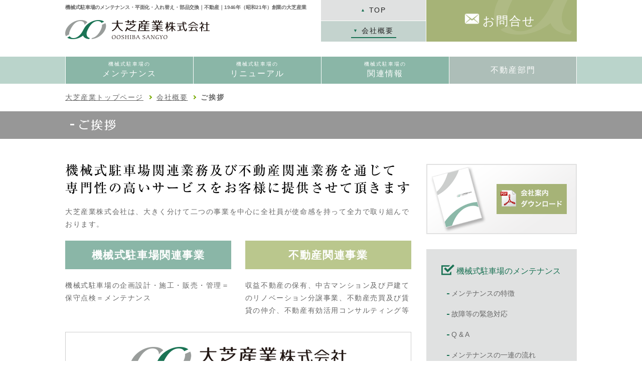

--- FILE ---
content_type: text/html; charset=UTF-8
request_url: https://ooshiba.co.jp/company/
body_size: 4905
content:
<!doctype html>
<html lang="ja">
<head>
<meta charset="utf-8">
<meta name="viewport" content="width=device-width, initial=1.0">
<meta http-equiv="Content-Type" content="text/html; charset=utf-8" />
<meta http-equiv="Content-Script-Type" content="text/javascript" />
<meta http-equiv="Content-Style-Type" content="text/css" />
<title>ご挨拶｜機械式駐車場のメンテナンス、企画設計施工、不動産コンサルティング｜創業70年 大芝産業株式会社</title>
<meta name="description" lang="ja" content="大芝産業｜機械式駐車場のメンテナンス／ご挨拶ページです。｜費用削減、24時間365日のメンテナンス体制などお客様に寄り添ったメンテナンスが特徴です。">
<meta name="keywords" lang="ja" content="機械式駐車場,メンテナンス,平面化,企画設計施工,入れ替え,部品交換,不動産仲介,コンサルティング">

<!--common-->
<link rel="stylesheet" type="text/css" href="../common/css/common.css">
<script type="text/javascript" src="../common/js/jquery.min.js"></script>
<script type="text/javascript" src="../common/js/common.js"></script>
<script type="text/javascript" src="../common/js/popup.js"></script>
<script type="text/javascript" src="../common/js/analytics.js"></script>

<!-- Google tag (gtag.js) -->
<script async src="https://www.googletagmanager.com/gtag/js?id=G-FFM8T9JJ2E"></script>
<script>
  window.dataLayer = window.dataLayer || [];
  function gtag(){dataLayer.push(arguments);}
  gtag('js', new Date());

  gtag('config', 'G-FFM8T9JJ2E');
</script>

<link rel="shortcut icon" href="https://www.ooshiba.co.jp/favicon.ico" />

<!--bxslider-->
<link rel="stylesheet" type="text/css" href="../common/css/jquery.bxslider.css">
<script type="text/javascript" src="../common/js/jquery.bxslider.min.js"></script>

<!--colorbox-->
<link rel="stylesheet" href="../common/css/colorbox.css" />
<script src="../common/js/jquery.colorbox-min.js"></script>

<!--editable-->
<link rel="stylesheet" type="text/css" href="css/contents.css">

</head>

<body>


<header class="clearfix pc">
<div class="headerl">
<h1>機械式駐車場のメンテナンス・平面化・入れ替え・部品交換｜不動産｜1946年（昭和21年）創業の大芝産業</h1>
<div class="logo"><a href="../index.html"><img src="../common/img/logo.png" alt="大芝産業株式会社" /></a></div>
</div>
<div class="headerc">
<div class="btntop"><a href="../index.html"><span class="obj_tri">▲</span> TOP</a></div>

<div class="btnoutline">
<ul class="dropdowno">
<li class="nc_active">
<a href="../company/index.html"><div class="com_txt"><span class="obj_tri">▼</span> 会社概要</div></a>
<ul>
<li><a href="../company/index.html" class="menu_on">ご挨拶</a></li>
<li><a href="../company/history.html">会社沿革</a></li>
<li><a href="../company/outline.html">会社概要</a></li>
<li><a href="../company/office.html">事務所一覧</a></li>
<li><a href="../company/customer.html">取引先企業</a></li>
<li><a href="../company/link.html">リンク集</a></li>
<li><a href="../company/recruit.html">求人情報</a></li>
<li><a href="../company/download.html">各種書類ダウンロード</a></li>
<li><a href="../company/privacy.html">プライバシーポリシー</a></li>
</ul>
</li>
</ul>
</div>
</div>
<div class="headerr">
<div class="btnquery"><a href="javascript:query();">お問合せ</a></div>
</div>
</header>



<!--dropdown-->
<nav id="gnavi" class="pc">
<ul class="dropdown">

<li class="gnavi_k"><a href="../maintenance/index.html"><div class="gnavi_kin"><div class="gnavitxts">機械式駐車場の</div>
<div class="gnavitxtb">メンテナンス</div></div></a>
<ul>
<li><a href="../maintenance/index.html">メンテナンスの特徴</a></li>
<li><a href="../maintenance/osps24.html">故障等の緊急対応</a></li>
<li><a href="../maintenance/faq.html">Q &amp; A</a></li>
<li><a href="../maintenance/flow.html">メンテナンスの一連の流れ</a></li>
<li><a href="../maintenance/result.html">メンテナンス受注実績</a></li>
<li><a href="../maintenance/etcetera.html">その他メンテナンス<span class="snavitxts">（シャッター・自動ドア）</span></a></li>
<li><a href="../maintenance/partschange.html">修理・部品交換工事</a></li>
<li><a href="../maintenance/painting.html">塗装工事</a></li>
<li><a href="../maintenance/highroof.html">ハイルーフ化工事</a></li>
</ul>
</li>

<li class="gnavi_k"><a href="../construction/index.html"><div class="gnavi_kin"><div class="gnavitxts">機械式駐車場の</div>
<div class="gnavitxtb">リニューアル</div></div></a>
<ul>
<li><a href="../construction/index.html">私たちの強み</a></li>
<li><a href="../construction/replacement.html">入れ替え工事</a></li>
<li><a href="../construction/heimen.html">平面化工事</a></li>
<li><a href="../construction/partschange.html">修理・部品交換工事</a></li>
<li><a href="../construction/painting.html">塗装工事</a></li>
<li><a href="../construction/highroof.html">ハイルーフ化工事</a></li>
<li><a href="../construction/jirei.html">施工事例</a></li>
</ul>
</li>

<li class="gnavi_k"><a href="../parking/index.html"><div class="gnavi_kin"><div class="gnavitxts">機械式駐車場の</div>
<div class="gnavitxtb">関連情報</div></div></a>
<ul>
<li><a href="../parking/index.html">機械式駐車場の種類</a></li>
<li><a href="../parking/maker.html">機械式駐車場のメーカー一覧</a></li>
<li><a href="../parking/safety.html">機械式立体駐車場の安全対策に関して</a></li>
</ul>
</li>

<li class="gnavi_f"><a href="../realestate/index.html"><div class="gnavi_fin"><div class="gnavitxtb">不動産部門</div></div></a>
<ul>
<li><a href="../realestate/index.html">不動産仲介 不動産コンサルティング</a></li>
<li><a href="../realestate/renovation.html">中古マンションのリノベーション分譲事業</a></li>
<li><a href="../realestate/newhouse.html">新築戸建分譲事業</a></li>
<li><a href="../realestate/owner.html">弊社所有物件のご案内</a></li>
</ul>
</li>

</ul>
</nav>
<!--//dropdown-->



<!--sp menu-->
<header class="sp">
<div id="top-head">
<div class="inner clearfix">
<div class="logo"><a href="../index.html"><img src="../common/img/logo.png" alt="大芝産業株式会社" /></a></div>
<div id="mobile-head">
<div id="nav-query"><a href="javascript:query();"><img src="../common/img/obj_icon01.png" alt=""/>
<div class="togglefont">お問合せ</div></a></div>
<div id="nav-toggle">
<div>
<span></span>
<span></span>
<span></span>
<div class="togglefont">MENU</div>
</div>
</div>
</div>
<div id="global-nav">
<ul>
<li><a href="../index.html">トップページ</a></li>
<li><a href="../maintenance/index.html">機械式駐車場のメンテナンス</a></li>
<li><a href="../construction/index.html">機械式駐車場のリニューアル</a></li>
<li><a href="../parking/index.html">機械式駐車場の関連情報</a></li>
<li><a href="../realestate/index.html">不動産部門</a></li>
<li><a href="../company/index.html" class="menu_on">会社概要</a></li>
</ul>
</div>
</div>
</div>
</header>


<div id="breadcrumbs" class="clearfix">
<ul>
<li><a href="../index.html">大芝産業トップページ</a></li>
<li class="obj_yr"></li>
<li><a href="index.html">会社概要</a></li>
<li class="obj_yr"></li>
<li><strong>ご挨拶</strong></li>
</ul>
</div>

<div id="spsubmenu">
<dt><a href="../company/index.html" class="menu_c">会社概要</a></dt>
<dd><a href="../company/index.html" class="menu_on">ご挨拶</a></dd>
<dd><a href="../company/history.html">会社沿革</a></dd>
<dd><a href="../company/outline.html">会社概要</a></dd>
<dd><a href="../company/office.html">事務所一覧</a></dd>
<dd><a href="../company/customer.html">取引先企業</a></dd>
<dd><a href="../company/link.html">リンク集</a></dd>
<dd><a href="../company/recruit.html">求人情報</a></dd>
<dd><a href="../company/download.html">各種書類ダウンロード</a></dd>
<dd><a href="../company/privacy.html">プライバシーポリシー</a></dd>
</dl>
</div>

<div id="undertitlec">
<h2><img src="../common/img/ttl0501.png" class="img50" alt="ご挨拶"/></h2>
</div>


<div class="wrap clearfix">



<!--contents-->
<main>




<div id="maincontents_com" class="wp15">
<h2 class="pc"><img src="img/05txt_01.png" alt="機械式駐車場関連業務及び不動産関連業務を通じて専門性の高いサービスをお客様に提供させて頂きます"/></h2>
<h2 class="midashibigmichosp sp">機械式駐車場関連業務及び不動産関連業務を通じて専門性の高いサービスをお客様に提供させて頂きます</h2>
<p>大芝産業株式会社は、大きく分けて二つの事業を中心に全社員が使命感を持って全力で取り組んでおります。</p>


<div class="com_parking">
<h2>機械式駐車場関連事業</h2>
<p>機械式駐車場の企画設計・施工・販売・管理＝保守点検＝メンテナンス</p>
</div>

<div class="com_fudosan">
<h2>不動産関連事業</h2>
<p>収益不動産の保有、中古マンション及び戸建てのリノベーション分譲事業、不動産売買及び賃貸の仲介、不動産有効活用コンサルティング等</p>
</div>

<div class="clearfix"></div>

<div class="logo_contents">
<h2><img src="img/logo432.png" alt=""/></h2>
<p><strong>新ロゴマークについて</strong><br>
創業70周年を記念して、弊社の企業ロゴの作成を行いました。<br>
弊社のローマ字の頭二文字【OO】と機械式駐車場の部品の“チェーン”を重ね合わせてデザインをイメージし、その中に“人”を大切にするという弊社の思いを込めております。</p>
</div>
<br>


<h2 class="midashil">機械式駐車場関連事業</h2>

<p><span class="txt_fontbig">機械式駐車場関連事業</span>に関しては、機械式駐車装置草創期から培った経験を生かし、企画設計、施工、販売・管理（保守点検＝メンテナンス）に至るまで全てのサービスを一貫してご提供しております。<br>
<br>

特に機械式駐車場保守点検（メンテナンス）事業においては、平成20年に緊急コールセンター業務自社完結機能を完備し、順調に受注台数を伸ばしております。<br>
<br>

最近では古くなった機械式駐車場の撤去平面化工事や入れ替え工事の受注が増加しておりまして、お客様の様々なご要望にお応えしております。<br>
<br>

特に機械式駐車場の撤去平面化工事の施工実績は急増しておりまして、そのバリエーションも多岐に渡ります。稼働率の落ちた機械式駐車場の維持管理にお悩みのお客様にはぜひご相談頂きたいと考えております。<br>
<br></p>


<h2 class="midashil">不動産関連事業</h2>
<p><span class="txt_fontbig">不動産関連事業</span>に関しては、総合デベロッパー等での勤務経験ある専門的な知識を有した複数の社員を中心に、多様な事業展開を行っております。<br>
<br>

マンション事業及び戸建て事業向け用地の仲介・収益物件（賃貸マンション、事務所ビル、社宅等）の仲介、ホテル開発事業のコンサルティングとその分野は多岐に渡っております。<br>
<br>

また最近では中古マンション及び中古一戸建て住宅のリノベーション分譲事業にも注力しており、弊社の新たな事業として順調に成長しております。<br>
<br>

このように弊社は建設・不動産関連事業のプロフェッショナルの人材を備えた専門性の高い企業として様々な形でお客様のお役に立たせて頂きたいと考えております。<br>
<br>

昭和21年に創業しまして、去る平成28年8月14日に創業70周年を迎えることができました。ひとえに皆様のご支援の賜物であると心より感謝を申し上げます。<br>
<br>

今後も、皆様にご満足頂けますよう、全社一丸となって努力させて頂く所存でございます。何卒今後とも末永く弊社ご愛顧の程宜しくお願い申し上げます。</p>


<p class="tr mt40">会　長　藤田　幸弘<br>
代表取締役社長　藤田　猛</p>

</div>





</main>
<!--//contents-->





<!--rightblock-->

<div id="right_block">
<div class="pamphlet"><a href="../pdf/outline.pdf" target="_blank"><img src="../common/img/btn_pamphlet.png" width="300" height="140" class="mouselink" alt="会社案内ダウンロード"/></a></div>

<div class="right_menu">
<dl>
<dt class="right_menu01">機械式駐車場のメンテナンス</dt>
<dd><a href="../maintenance/index.html">メンテナンスの特徴</a></dd>
<dd><a href="../maintenance/osps24.html">故障等の緊急対応</a></dd>
<dd><a href="../maintenance/faq.html">Q &amp; A</a></dd>
<dd><a href="../maintenance/flow.html">メンテナンスの一連の流れ</a></dd>
<dd><a href="../maintenance/result.html">メンテナンス受注実績</a></dd>
<dd><a href="../maintenance/etcetera.html">その他メンテナンス<br class="pc">
<span class="snavitxts">（シャッター・自動ドア）</span></a></dd>
<dd><a href="../maintenance/partschange.html">修理・部品交換工事</a></dd>
<dd><a href="../maintenance/painting.html">塗装工事</a></dd>
<dd><a href="../maintenance/highroof.html">ハイルーフ化工事</a></dd>
</dl>
<dl>
<div class="clearfix"></div>
<dt class="right_menu02">機械式駐車場のリニューアル</dt>
<dd><a href="../construction/index.html">私たちの強み</a></dd>
<dd><a href="../construction/replacement.html">入れ替え工事</a></dd>
<dd><a href="../construction/heimen.html">平面化工事</a></dd>
<dd><a href="../construction/partschange.html">修理・部品交換工事</a></dd>
<dd><a href="../construction/painting.html">塗装工事</a></dd>
<dd><a href="../construction/highroof.html">ハイルーフ化工事</a></dd>
<dd><a href="../construction/jirei.html">施工事例</a></dd>
</dl>
<div class="clearfix"></div>
<dl>
<dt class="right_menu03">機械式駐車場の関連情報</dt>
<dd><a href="../parking/index.html">機械式駐車場の種類</a></dd>
<dd><a href="../parking/maker.html">機械式駐車場のメーカー一覧</a></dd>
<dd><a href="../parking/safety.html">機械式立体駐車場の<br class="pc">安全対策に関して</a></dd>
</dl>
<div class="clearfix"></div>
<dl>
<dt class="right_menu04 clearfix">不動産部門</dt>
<dd><a href="../realestate/index.html">不動産仲介<br class="pc">不動産コンサルティング</a></dd>
<dd><a href="../realestate/renovation.html">中古マンションの<br class="pc">リノベーション分譲事業</a></dd>
<dd><a href="../realestate/newhouse.html">新築戸建分譲事業</a></dd>
<dd><a href="../realestate/owner.html">弊社所有物件のご案内</a></dd>
</dl>
<div class="clearfix"></div>
<dl class="right_menu_last">
<dt class="right_menu05">会社概要</dt>
<dd><a href="../company/index.html" class="menu_on">ご挨拶</a></dd>
<dd><a href="../company/history.html">会社沿革</a></dd>
<dd><a href="../company/outline.html">会社概要</a></dd>
<dd><a href="../company/office.html">事務所一覧</a></dd>
<dd><a href="../company/customer.html">取引先企業</a></dd>
<dd><a href="../company/link.html">リンク集</a></dd>
<dd><a href="../company/recruit.html">求人情報</a></dd>
<dd><a href="../company/download.html">各種書類ダウンロード</a></dd>
<dd><a href="../company/privacy.html">プライバシーポリシー</a></dd>
</dl>
<div class="clearfix"></div>
</div>

<div class="btnquery"><a href="javascript:query();">お問合せ</a></div>

<div class="right_tel">
<table>
<tr><td>
<dl>
<dt class="right_telqdt">電話でのお問合せ・お見積りはこちら</dt>
<dd class="right_telqdd pc"><div class="tel_queryicon"></div><div class="tel_query">03-6715-9861</div>
営業時間／9:00～17:00<br>
定休日／土・日・祝</dd>
<dd class="right_telqdd sp"><a href="tel:03-6715-9861"><div class="tel_queryicon"></div><div class="tel_query">03-6715-9861</div>
営業時間／9:00～17:00<br>
定休日／土・日・祝<div class="tel_txt">タップで電話</div></a>
</dd>
</dl>
</td></tr>
<tr><td>
<dl>
<dt class="right_telmdt">機械式駐車場の<br>
メンテナンスについてはこちら</dt>
<dd class="right_telmdd pc">
<div class="tel_queryicon2"></div><div class="tel_query">0120-200-945</div>
24時間受付中</dd>
<dd class="right_telmdd sp"><a href="tel:0120-200-945">
<div class="tel_queryicon2"></div><div class="tel_query pt10">0120-200-945</div>
24時間受付中<div class="tel_txt mt10">タップで電話</div></a></dd>
</dl>
</td></tr>
</table>
</div>

</div>
<!--//rightblock-->


</div><!--//wrap-->


<!--footer-->
<footer>
<div class="footline">
<dl class="clearfix">
<dt><span class="text20">大芝産業株式会社</span><br>
〒144-0051<br class="sp"> 東京都大田区西蒲田七丁目12番2号 グランイーグル西蒲田第二ビル5階<br>
03-6715-9861</dt>
<dd><a href="../company/history.html">会社沿革</a>｜<a href="../company/outline.html">会社概要</a>｜<a href="../company/office.html">事務所一覧</a>｜<a href="../company/privacy.html">プライバシーポリシー</a></dd>
</dl>
</div>
<p>Copyrights (C) Ooshiba Sangyo Co.,LTD. All Rights Reserved.</p>
</footer>
<!--//footer-->

<p id="page-top"><a href="#wrap">PAGE<br>
TOP</a></p>


</body>
</html>


--- FILE ---
content_type: text/css
request_url: https://ooshiba.co.jp/common/css/common.css
body_size: 3957
content:
@charset "utf-8";
@import "base.css"; 
@import "spmenu.css"; 



.wrap{
	width: 1020px;
	margin-top: 50px;
	margin-right: auto;
	margin-left: auto;
	margin-bottom: 30px;
}
.wp00{
}
.wp15{
}
.pcm0{
	margin-top:0!important;
}

.btnshosai a{
	width:200px;
	text-align:center;
	background-color:#4c4c4c;
	opacity:0.7;
	display:block;
	color:#FFF;
	padding:5px 15px;
	text-decoration:none;
	font-size:16px;
	font-weight:normal;
	z-index:1;
}
.btnshosai a:hover{
	opacity:1;
}

.imgcaptiong{
	position:absolute;
	padding:5px;
	font-size:10px;
	right:0;
	bottom:0px;
	color:#FFF;
	background:rgba(0,0,0,.6);
	z-index:1;
	line-height:100%;
}
.kakudai{
	width:20px;
	height:20px;
	background-image:url(../img/kakudai.png);
	background-size:16px 16px;
	background-repeat:no-repeat;
	position:absolute;
	right:0;
	bottom:0px;
	color:#FFF;
	z-index:1;
	opacity:0.8;
}


.fl{
	float:left;
}
.fr{
	float:right;
}
.tl{
	text-align:left;
}
.tc{
	text-align:center;
}
.tr{
	text-align:right;
}
.textl{
	text-align:left;
}
.textr{
	text-align:right;
}
.txt_circle{
	color:#df9191;
	letter-spacing:5px;
}
.txt_new{
    padding: 6px 9px;
    font-size: 16px;
    letter-spacing: 2px;
    color: #FFFFFF;
    background-color: #9E0000;
    margin-right: 10px;
}


/* header */

header{
	width:1020px;
	margin:0 auto;
}
header h1{
	font-size:10px;
	line-height:100%;
	margin:10px 0;
	letter-spacing:-0.01em;
}
.headerl{
	width:510px;
	float:left;
}
.headerr{
	width:300px;
	float:left;
}
.headerc{
	width:210px;
	float:left;
}
.headerr a,.headerc a{
	text-decoration:none;
}
.logo{
	margin:20px 0;
}
.logo img{
	width:288px;
}
.btntop{
	float:left;
}
.btntop a{
	display: block;
	background-color:#e0e1e1;
	width:209px;
	text-align:center;
	font-size:14px;
	padding:8px 0;
	color:#222;
}
.btntop a:hover{
	background-color:#acacac;
}
.btnoutline{
	float:left;
	margin-top:1px;
}
.btnquery{
	margin-bottom:30px;
}
.btnquery a{
	display: block;
	width:270px;
	background-color:#a6b377;
	background-image:url(../img/obj_lobobg01.png),url(../img/obj_icon01.png);
	background-repeat:no-repeat;
	background-position:135px -55px,75px 25px;
	background-size:258px,32px;
	color:#FFF;
	letter-spacing:2px;
	text-align:center;
	font-size:24px;
	padding:20px 0 20px 30px;
	text-decoration:none;
}
.btnquery a:hover{
	background-color:#768739;
}

.obj_tri{
	color:#1a7254;
	font-size:9px;
	vertical-align: 10%;
}


/* header gnavi dropdown */

#gnavi{
	height:54px;
	background-color:#bad4cb;
}

.dropdown{
	width:1020px;
	margin:0 auto;
	display: block;
	background-color:#FF0004;
}
.gnavitxts{
	font-size:10px;
	color:#FFF;
	line-height:100%;
}
.gnavitxtb{
	font-size:16px;
	color:#FFF;
	line-height:180%;
}
.snavitxts{
	font-size:10px;
	letter-spacing:-1px;
}
.gnavi_k{
	width:254px;
	text-align:center;
	letter-spacing:2px;
	background: #8ab6a7;
	border-left:1px solid #FFF;
}
.gnavi_f{
	width:253px;
	text-align:center;
	letter-spacing:2px;
	background-color:#adbeb8;
	border-left:1px solid #FFF;
	border-right:1px solid #FFF;
}
.gn_active{
	width:254px;
	text-align:center;
	letter-spacing:2px;
	background: #FFF;
	border-left:1px solid #FFF;
}
.nc_active{
	text-align:center;
	letter-spacing:2px;
	background: #c4d3ce;
}
.nc_active .com_txt{
	color:#222;
	border-bottom:2px solid #1a7254;
	width:90px;
	margin:auto;
}
.com_txt{
	border-bottom:2px solid transparent;
}
.gn_active .gnavitxts{
	color:#222;
}
.gn_active .gnavitxtb{
	color:#222;
	border-bottom:2px solid #1a7254;
	width:110px;
	margin:auto;
}
.gn_active a:hover .gnavitxtb{
	color:#FFF!important;
}
.gn_active a:hover .gnavitxts{
	color:#FFF!important;
}
.gnavi_kin{
	height:44px;
	display:block;
	padding-top:10px;
}
.gnavi_fin{
	height:41px;
	display:block;
	padding-top:13px;
}
/* L1 */
ul.dropdown {
	position: relative;
	z-index:8;
}
ul.dropdown li {
	float:left;
}
ul.dropdown li a {
	color:#222;
	text-decoration:none;
}
ul.dropdown li:hover {
	background:#1a7254;
	position:relative;
	text-decoration:none;
}
 ul.dropdown li.gn_active:hover {
	background:#1a7254;
	position:relative;
	text-decoration:none;
}
/* L2 */
ul.dropdown ul {
	font-size:12px;
	text-align:left;
	letter-spacing:0px;
	visibility: hidden;
	position: absolute;
	top: 100%;
	background-color:#fff;
}
ul.dropdown ul li {
	width:253px;
	background:#cccecd;
	margin-top:1px;
	background-repeat:no-repeat;
}
ul.dropdown ul li a {
	width:233px;
	display:inline-block;
	padding:10px 0 10px 20px;
	background-image:url(../img/obj_gnavi01.png);
	background-position:2px 0px;
	background-repeat:no-repeat;
} 
ul.dropdown ul li a:hover {
	background-color:#bad4cb;
	background-image:url(../img/obj_gnavi01.png);
	background-position:2px 0px;
	background-repeat:no-repeat;
} 

/* header outline dropdown */
/* L1 o */
.btnoutline{
	background-color:#e0e1e1;
	z-index:-1;
}
ul.dropdowno {
	position: relative;
	z-index:10;
}
ul.dropdowno a {
	position: relative;
	z-index:10;
}
ul.dropdowno li {
	float:left;
}
ul.dropdowno li a {
	color:#222;
	text-decoration:none;
	display: block;
	width:209px;
	text-align:center;
	font-size:14px;
	padding:7px 0;
}
ul.dropdowno li:hover {
	position:relative;
	text-decoration:none;
	color:#fff;
	background-color:#acacac;
}
ul.dropdowno li a:hover {
}
/* L2 o */
ul.dropdowno ul {
	font-size:12px;
	text-align:left;
	letter-spacing:0px;
	visibility: hidden;
	position: absolute;
	top:100%;
	background-color:#fff;
}
ul.dropdowno ul li {
	width:209px;
	background:#cccecd;
	margin-top:1px;
}
ul.dropdowno ul li a {
	width:189px;
	display:inline-block;
	padding:10px 0 10px 20px;
	text-align:left;
	font-size:12px;
	background-image:url(../img/obj_gnavi01.png);
	background-position:2px 0px;
	background-repeat:no-repeat;
} 
ul.dropdowno ul li a:hover {
	background-color:#bad4cb;
	background-image:url(../img/obj_gnavi01.png);
	background-position:2px 0px;
	background-repeat:no-repeat;
	color:#222;
}



.menu_on{
	background-color:#bad4cb!important;
}
.menu_on2{
	background-color:#c4d3ce!important;
}
.menu_on3{
	background-color:#c3c2c2!important;
}
.menu_f{
	background-color:#bac78d!important;
}
.menu_c{
	background-color:#979797!important;
}


/* main */

main {
	width:690px;
	float:left;
}




/* right menu */

#right_block{
	width:300px;
	float:right;
}
.pamphlet{
	margin-bottom:30px;
}
.right_menu {
	background-color:#e0e1e1;
	padding:30px;
	letter-spacing:0;
	margin-bottom:30px;
}
.right_menu dl{
	margin-bottom:30px;
}
.right_menu dt{
	padding-left:30px;
	font-size:16px;
	margin-bottom:10px;
}
.right_menu_last{
	margin-bottom:0px!important;
}
.right_menu dd a{
	background-image:url(../img/obj_gnavi01.png);
	background-repeat:no-repeat;
	background-position:5px 2px;
	padding:8px 15px 8px 20px;
	font-size:14px;
	display:block;
}
.right_menu dd a:hover{
	background-color:#bad4cb;
}
.right_menu01{
	color:#1a7254;
	background-image:url(../img/obj_icon03.png);
	background-repeat:no-repeat;
	background-position:0px 0px;
	background-size:30px;
}
.right_menu02{
	color:#1a7254;
	background-image:url(../img/obj_icon04.png);
	background-repeat:no-repeat;
	background-position:0px 0px;
	background-size:30px;
}
.right_menu03{
	color:#1a7254;
	background-image:url(../img/obj_icon05.png);
	background-repeat:no-repeat;
	background-position:0px 0px;
	background-size:30px;
}
.right_menu04{
	color:#869e35;
	background-image:url(../img/obj_icon06.png);
	background-repeat:no-repeat;
	background-position:0px 0px;
	background-size:30px;
}
.right_menu05{
	color:#8a8a8a;
	background-image:url(../img/obj_icon07.png);
	background-repeat:no-repeat;
	background-position:0px 0px;
	background-size:30px;
}
.right_menu a{
	text-decoration:none;
}

.right_tel table{
	width:300px;
	background-color:#e8e8e8;
}
.right_tel dt{
	color:#FFF;
	text-align:center;
	line-height:120%;
	padding:5px;
}
.right_tel dd{
	background-color:#FFF;
	color:#555;
	text-align:center;
	line-height:140%;
	padding:10px;
}
.right_telqdt{
	background-color:#a6b377;
}
.right_telqdd{
	background-image:url(../img/obj_icon09.png);
	background-repeat:no-repeat;
	background-size:8%;
	background-position:32px 12px;
}
.right_telmdt{
	background-color:#8cb9a9;
}
.right_telmdd{
	background-image:url(../img/obj_icon10.png);
	background-repeat:no-repeat;
	background-size:8%;
	background-position:32px 12px;
}
.tel_query{
	font-size:24px;
	line-height:140%;
	margin-left:30px;
}
/* float */
#main{
	z-index:0;
}
#sideWrap{
	z-index:0;
}
#side{
	z-index:0;
}



/* footer */

footer dl {
	width:1020px;
	margin:0 auto;
	color:#fff;
}
footer dt {
	width:60%;
	float:left;
	line-height:140%;
}
footer dd {
	width:40%;
	float:right;
	text-align:right;
	margin-top:40px;
}
footer dd a {
	text-decoration:none;
	color:#FFF;
}
footer dd a:visited {
	color:#FFF;
}
footer dd a:hover {
	text-decoration:underline;
	color:#FFF;
}
footer p {
	width:1020px;
	margin:30px auto;
	text-align:right;
	font-size:10px;
}
.footline{
	background-color:#8cb9a9;
	padding:15px 0;
}
footer dl dt .text20 {
	line-height:180%;
}


/* Under Page */

#breadcrumbs{
	width:1020px;
	margin:15px auto;
}
#breadcrumbs li{
	font-size:14px;
	font-weight:normal;
	float:left;
}
#breadcrumbs li a{
}
#breadcrumbs li a:hover{
	text-decoration:none;
}

.obj_yr{
left: 3px;
width: 4px;
height: 4px;
border-top: 2px solid #7a0;
border-right: 2px solid #7a0;
-webkit-transform: rotate(45deg);
transform: rotate(45deg);
margin:9px 10px;
}


#spsubmenu{
	display:none;
}

#undertitle{
	background-color:#8ab6a7;
}
#undertitle h2{
	width:1020px;
	margin:0 auto;
	background-image:url(../img/ttl_obj.png);
	background-repeat:no-repeat;
	background-position:10px 15px;
	background-size:14px 25px;
	line-height:100%;
	padding:15px 0 15px 0; 
}
#undertitle h2 img{
	height:25px;
	padding:0 0 0 25px; 
}

#undertitlef{
	background-color:#bac78d;
}
#undertitlef h2{
	width:1020px;
	margin:0 auto;
	background-image:url(../img/ttl_obj.png);
	background-repeat:no-repeat;
	background-position:10px 15px;
	background-size:14px 25px;
	line-height:100%;
	padding:15px 0 15px 0; 
}
#undertitlef h2 img{
	height:25px;
	padding:0 0 0 25px; 
}
#undertitlec{
	background-color:#979797;
}
#undertitlec h2{
	width:1020px;
	margin:0 auto;
	background-image:url(../img/ttl_obj.png);
	background-repeat:no-repeat;
	background-position:10px 15px;
	background-size:14px 25px;
	line-height:100%;
	padding:15px 0 15px 0; 
}
#undertitlec h2 img{
	height:25px;
	padding:0 0 0 25px; 
}

#mpsset{
	letter-spacing:0;
}
#mpsset li{
	width:229px;
	float:left;
	margin-right:1px;
}
.mpsset_btnestimate a{
	display: block;
	background-color:#bca77c;
	background-image:url(../img/obj_lobobg01.png),url(../img/obj_icon02.png);
	background-repeat:no-repeat;
	background-position:-130px -5px,35px 40px;
	background-size:258px,32px;
	color:#FFF;
	letter-spacing:2px;
	text-align:center;
	font-size:24px;
	padding:35px 0 35px 30px;
	text-decoration:none;
	width:auto;
}
.mpsset_btnestimate a:hover{
	background-color:#987939;
}
.mpsset_btnquery a{
	display: block;
	background-color:#a6b377;
	background-image:url(../img/obj_lobobg01.png),url(../img/obj_icon01.png);
	background-repeat:no-repeat;
	background-position:-30px 40px,35px 42px;
	background-size:258px,32px;
	color:#FFF;
	letter-spacing:2px;
	text-align:center;
	font-size:24px;
	padding:35px 0 35px 30px;
	text-decoration:none;
	width:auto;
}
.mpsset_btnquery a:hover{
	background-color:#768739;
}
.mpsset_telpc{
	display: block;
	background-color:#FFF;
	background-image:url(../img/obj_lobobg02.png),url(../img/obj_icon10.png);
	background-repeat:no-repeat;
	background-position:40px -65px,10px 20px;
	background-size:258px,24px;
	padding:18px 0 10px 38px;
	text-decoration:none;
	font-size:12px;
	letter-spacing:2px;
	height:114px;
	line-height:120%;
	border:2px solid #e1e1e1;
    box-sizing:border-box;
}
.mpsset_tel_query{
	font-size:24px;
	line-height:140%;
	margin-bottom:10px;
	letter-spacing:0px;
}

/* Under Page contents parts */


#maincontents{
	margin-top:30px;
	font-family:"ヒラギノ角ゴ Pro W3", "Hiragino Kaku Gothic Pro", "メイリオ", Meiryo, Osaka, "ＭＳ Ｐゴシック", "MS PGothic", sans-serif;
	
}

#maincontents h2 img{
	height:auto;
	width:auto;
}
#maincontents p{
	margin-top:15px;
}
.midashil{
	border-left:3px solid #1a7254;
	padding:5px 0 5px 15px;
	line-height:140%;
	font-size:20px;
	color:#222;
	margin-top:40px;
}
.midashil p
{
	font-size:18px;
	color:#005135;
}
.let0{
	letter-spacing:0;
}
.imagepotor{
	float:right;
	margin:0 0 20px 20px;
	position:relative;
}
.midashibigsp{
	font-size:28px;
	line-height:140%;
}

.tablea{
	border-left:1px solid #D1D1D1;
	border-top:1px solid #D1D1D1;
    box-sizing:border-box;
	width:100%;
	margin-top:30px;
	line-height:140%;
}

.tablea td{
	background-color:#FFF;
	border-right:1px solid #D1D1D1;
	border-bottom:1px solid #D1D1D1;
    box-sizing:border-box;
	padding:2px 5px;
}
.tablea th{
	background-color:#bad4cb;
	border-right:1px solid #D1D1D1;
	border-bottom:1px solid #D1D1D1;
    box-sizing:border-box;
	padding:2px 5px;
}
.tableb{
    box-sizing:border-box;
	width:100%;
	margin-top:30px;
	line-height:140%;
	border-top:1px solid #D1D1D1;
}

.tableb td{
	background-color:#FFF;
	border-bottom:1px solid #D1D1D1;
	border-top:2px solid #FFF;
    box-sizing:border-box;
	vertical-align:top;
	padding:10px 10px 10px 20px;
}
.tableb th{
	border-bottom:1px solid #D1D1D1;
	border-left:5px solid #8ab6a7;
    box-sizing:border-box;
	font-weight:normal;
	vertical-align:top;
	text-align:left;
	padding:10px 10px 10px 20px;
}

.tablec{
	border-left:1px solid #D1D1D1;
	border-top:1px solid #D1D1D1;
	width:100%;
	margin-top:30px;
}
.tablec td{
	border-right:1px solid #D1D1D1;
	padding:5px 10px;
	border-bottom:1px solid #D1D1D1;
	width:50%;
}
.tbl_l{	text-align:left;}
.tbl_c{	text-align:center;}
.tbl_r{	text-align:right;}



@media screen and (max-width: 1020px) {

#breadcrumbs{
	width:auto;
}
#undertitle h2{
	width:auto;
}
#undertitlef h2{
	width:auto;
}
#undertitlec h2{
	width:auto;
}
.wrap{
	width:auto;
}

#mpsset li{
	width:32.5%;
	float:left;
	margin-right:0.5%;
}

.txt_new{
    padding: 8px 5px;
    font-size: 6px;
    letter-spacing: 2px;
    color: #FFFFFF;
    background-color: #9E0000;
    margin: 10px auto;
	text-align: center;
}


/* header */

header{
	width:auto;
}
.headerl{
	width:50%;
}
.headerr{
	width:30%;
}
.headerc{
	width:20%;
}
.btntop{
	width:100%;
}
.btntop a{
	display:block;
	background-color:#e0e1e1;
	text-align:center;
	font-size:14px;
	padding:8px 0;
	color:#222;
	width:100%;
    border-right:1px solid #FFF;
    box-sizing:border-box;
}
.btntop a:hover{
	background-color:#acacac;
}
.btnoutline{
	width:100%;
}
.btnoutline a{
}
.btnquery{
	float:none;
	margin-bottom:0;
}

.right_tel table{
	width:auto;
	background-color:#e8e8e8;
}
/* header gnavi dropdown */


.dropdown{
	width:auto;
}
.gnavi_k{
	width:25%;
    border-right:1px solid #ccc;
    box-sizing:border-box;
}
.gn_active{
	width:25%;
    border-right:1px solid #ccc;
    box-sizing:border-box;
}
.gnavi_f{
	width:25%;
    border-right:1px solid #ccc;
    border-left:1px solid #ccc;
    box-sizing:border-box;
}

.gnavi_f ul{
	right:0;
}


/* L1 */
ul.dropdown {
	position: relative;
	z-index:8;
}
ul.dropdown li {
	float:left;
}
ul.dropdown li a {
	color:#222;
	text-decoration:none;
}
ul.dropdown li:hover {
	background:#1a7254;
	position:relative;
	text-decoration:none;
}
/* L2 */
ul.dropdown ul {
	font-size:12px;
	text-align:left;
	letter-spacing:0px;
	visibility: hidden;
	position: absolute;
	top: 100%;
	background-color:#fff;
}
ul.dropdown ul li {
	width:253px;
	background:#cccecd;
	margin-top:1px;
	background-image:url(../img/obj_gnavi01.png);
	background-position:2px 0px;
	background-repeat:no-repeat;
}
ul.dropdown ul li a {
	width:233px;
	display:inline-block;
	padding:10px 0 10px 20px;
} 
ul.dropdown ul li a:hover {
	background-color:#bad4cb;
	background-image:url(../img/obj_gnavi01.png);
	background-position:2px 0px;
	background-repeat:no-repeat;
} 


/* header outline dropdown */
/* L1 o */
.btnoutline{
	background-color:#e0e1e1;
	z-index:-1;
}
ul.dropdowno {
	position: relative;
	z-index:10;
}
ul.dropdowno a {
	position: relative;
	z-index:10;
}
ul.dropdowno li {
	width:100%;
}
ul.dropdowno li a {
	display:block;
	color:#222;
    border-right:1px solid #FFF;
    box-sizing:border-box;
	width:100%;
}
ul.dropdowno li:hover {
	position:relative;
	text-decoration:none;
	background-color:#acacac;
}
ul.dropdowno li a:hover {
}
/* L2 o */
ul.dropdowno ul {
	font-size:9px;
	top:100%;
	background-color:#fff;
}
ul.dropdowno ul li {
	width:100%;
	background:#cccecd;
	margin-top:1px;
	background-image:none;
	padding:0px 0;
}
ul.dropdowno ul li a {
	width:100%;
	padding:10px 5px 10px 5px;
	font-size:9px;
} 
ul.dropdowno ul li a:hover {
	background-color:#bad4cb;
	background-image:none;
}


/* main */

main {
	width:69%;
}
main img{
}

/* right menu */

#right_block{
	width:30%;
}
.pamphlet{
	margin-bottom:20px;
}
.right_menu dl{
	margin-bottom:20px;
}
.right_menu dt{
}
.right_tel table{
	width:100%;
}
#right_block img{
	width:100%;
	height:100%;
}


/* footer */

footer dl {
	width:auto;
}
footer dt {
	width:auto;
	float:none;
	font-size:12px;
}
footer dd {
	width:auto;
	float:none;
	text-align:center;
	margin-top:20px;
	padding-top:10px;
	border-top:1px solid #FFF;
	font-size:12px;
}
footer p {
	width:auto;
	margin:20px;
}
.footline{
	background-color:#8cb9a9;
	padding:20px;
}

.mpsset_btnestimate a{
	background-position:-130px -5px,10px 40px;
}
.mpsset_btnestimate a:hover{
	background-color:#987939;
}
.mpsset_btnquery a{
	background-position:-30px 40px,10px 42px;
}
.mpsset_btnquery a:hover{
	background-color:#768739;
}
.mpsset_telpc{
	padding:10px 0 10px 38px;
	font-size:10px;
}
.mpsset_tel_query{
	font-size:20px;
	line-height:120%;
	margin-bottom:5px;
}

#maincontents h2 img{
	height:auto;
	max-height:30px;
}

}


@media screen and (max-width: 667px) {

.logo img{
	width:100%;
}
.logo{
	margin:8px 0 0 0;
}
.wrap{
	margin:0;
}
.wp00{
}
.wp15{
	margin:0px 15px;
}
.pcm0{
	margin-top:20px!important;
}

/* main */

main {
	width:100%;
	float:none;
}

/* right menu */

.pamphlet{
	margin:20px auto;
	max-width:300px;
}
.pamphlet img{
	max-width:300px;
}
#right_block{
	width:100%;
	float:none;
}
.right_menu {
	background-color:#FFF;
	padding:0;
	letter-spacing:0;
	margin-bottom:20px;
}
.right_menu dl{
	margin-bottom:10px;
}
.right_menu dt{
	padding:5px 5px 5px 40px;
    border-bottom:1px solid #ccc;
	margin-bottom:0;
}
.right_menu_last{
	margin-bottom:0px!important;
}
.right_menu dd{
}
.right_menu dd a{
	background-image:url(../img/obj_gnavi01.png);
	background-repeat:no-repeat;
	background-position:5px -4px;
	padding:8px 5px 8px 25px;
	font-size:14px;
	margin-top:0;
	display:block;
    border-bottom:1px solid #ccc;
    box-sizing:border-box;
    margin:0;
	text-decoration:none;
	line-height:120%;
}
.right_menu a{
	text-decoration:none;
}
.right_menu a:hover{
	text-decoration:none;
}
.right_menu01{
	background-position:5px 10px;
}
.right_menu02{
	background-position:5px 10px;
}
.right_menu03{
	background-position:5px 10px;
}
.right_menu04{
	background-position:5px 10px;
}
.right_menu05{
	background-position:5px 10px;
}
.right_menu a{
}
.right_tel{
	margin:0 20px 20px 20px;
}

.btnquery a{
	width:auto;
	margin:0 20px 10px 20px;
}
.right_tel dd{
	background-color:#FFF;
	color:#555;
	text-align:center;
	line-height:140%;
	padding:0;
}
.right_telqdd{
	background-image:none;
}
.right_telmdd{
	background-image:none;
}
.right_tel dd a{
	display:block;
	width:100%;
	text-decoration:none;
	padding:10px;
}
.tel_queryicon{
	background-image:url(../img/obj_icon11.png);
	background-repeat:no-repeat;
	background-size:60%;
	background-position:50% 50%;
	background-color:#a6b377;
	width:60px;
	height:60px;
	float:left;
	margin:8px 0 0 4%;
}
.tel_queryicon2{
	background-image:url(../img/obj_icon11.png);
	background-repeat:no-repeat;
	background-size:60%;
	background-position:50% 50%;
	background-color:#8cb9a9;
	width:60px;
	height:60px;
	float:left;
	margin:8px 0 0 4%;
}
.tel_queryicon img{
	padding:10px;
	width:20px;
}
.tel_queryicon2 img{
	padding:10px;
	width:20px;
}
.tel_txt{
	width:200px;
	margin:8px auto 8px auto;
	background-color:#4c4c4c;
	padding:5px 0;
	color:#FFF;
}
footer p {
	text-align:center;
	font-size:9px;
	letter-spacing:0;
}


.btnshosai a{
	width:200px;
	text-align:center;
	background-color:#4c4c4c;
	opacity:0.7;
	display:block;
	color:#FFF;
	padding:5px 15px;
	text-decoration:none;
	font-size:12px;
	font-weight:normal;
	z-index:1;
	margin:0 auto;
}



/* Under Page */


#breadcrumbs{
	display:none;
}

#undertitle{
	display:none;
}
#undertitlef{
	display:none;
}
#undertitlec{
	display:none;
}



#spsubmenu{
	margin:76px 15px 0 15px;
	display:block;
}
#spsubmenu dl{
	font-family:"ヒラギノ角ゴ Pro W3", "Hiragino Kaku Gothic Pro", "メイリオ", Meiryo, Osaka, "ＭＳ Ｐゴシック", "MS PGothic", sans-serif;
}

#spsubmenu dt a{
	display:block;
	padding:2px 10px;
	background-color:#8ab6a7;
	margin-bottom:1px;
	text-decoration:none;
	color:#FFF;
	font-weight:bold;
}
#spsubmenu dd a{
	display:block;
	padding:2px 20px;
	background-color:#e0e1e1;
	margin-bottom:1px;
	text-decoration:none;
	background-image:url(../img/obj_gnavi01.png);
	background-repeat:no-repeat;
	background-position:5px -6px;
	padding:2px 15px 2px 22px;
	display:block;
	font-size:12px;
}


#mpsset{
	letter-spacing:0;
	margin:0 15px;
	line-height:120%;
}
#mpsset p{
	margin:20px 0 10px 0;
}
#mpsset li{
	width:auto;
	float:none;
}

.mpsset_btnestimate a{
	display: block;
	background-color:#bca77c;
	background-image:url(../img/obj_lobobg01.png),url(../img/obj_icon02.png);
	background-repeat:no-repeat;
	background-position:-130px -5px,10px 10px;
	background-size:258px,32px;
	color:#FFF;
	letter-spacing:2px;
	text-align:center;
	font-size:24px;
	padding:15px 0 15px 0;
	text-decoration:none;
	width:auto;
}
.mpsset_btnestimate a:hover{
	background-color:#987939;
}
.mpsset_btnquery a{
	display: block;
	background-color:#a6b377;
	background-image:url(../img/obj_lobobg01.png),url(../img/obj_icon01.png);
	background-repeat:no-repeat;
	background-position:-30px 40px,10px 14px;
	background-size:258px,32px;
	color:#FFF;
	letter-spacing:2px;
	text-align:center;
	font-size:24px;
	padding:15px 0 15px 0;
	text-decoration:none;
	width:auto;
	margin-top:1px;
}
.mpsset_tel_query{
	margin-bottom:5px;
}
.mpsset_telpc{
	display: none;
}
.mpsset_tel a{
	display: block;
	text-align:center;
	background-color:#FFF;
	background-image:url(../img/obj_lobobg02.png),url(../img/obj_icon10.png);
	background-repeat:no-repeat;
	background-position:60px -65px,15px 5px;
	background-size:258px,18px;
	padding:5px 0 2px 0;
	text-decoration:none;
	font-size:12px;
	letter-spacing:2px;
	line-height:120%;
	border:2px solid #e1e1e1;
    box-sizing:border-box;
	margin-top:1px;
}


/* Under Page contents parts */

.midashil{
	border-left:3px solid #1a7254;
	padding:5px 0 5px 15px;
	line-height:140%;
	color:#222;
	margin-top:30px;
}
.midashibigsp{
	font-size:28px;
	line-height:140%;
}
.imagepotor{
	float:none;
	margin:0;
	text-align:center;
}


.tableb{
    box-sizing:border-box;
	width:100%;
	margin-top:30px;
	line-height:140%;
	border-top:1px solid #D1D1D1;
}

.tableb td{
	background-color:#FFF;
	border-bottom:1px solid #D1D1D1;
	border-top:2px solid #FFF;
    box-sizing:border-box;
	vertical-align:top;
	padding:5px 5px 5px 10px;
}
.tableb tr{
}
.tableb th{
	border-bottom:1px solid #D1D1D1;
	border-left:none;
    box-sizing:border-box;
	font-weight:normal;
	vertical-align:top;
	text-align:left;
	padding:5px;
}

.tablec td{
	background-color:#FFF;
	border-bottom:1px solid #D1D1D1;
	border-right:1px solid #D1D1D1;
	border-top:2px solid #FFF;
    box-sizing:border-box;
	vertical-align:top;
	padding:5px 10px;
	line-height:140%;
}

/*.txt_new{
   width: 100%;
    padding: 8px 5px;
    font-size: 6px;
    letter-spacing: 2px;
    color: #FFFFFF;
    background-color: #9E0000;
    margin-right: 4px;
}*/

}



@media screen and (max-width: 640px) {

.logo{
	margin:15px 0 0 0;
}

}


--- FILE ---
content_type: text/css
request_url: https://ooshiba.co.jp/company/css/contents.css
body_size: 1447
content:
@charset "utf-8";
.recruit_contents{background-color:#fcf6ed; padding: 20px;margin: 40px 0;text-align: center;}
.recruit_contents h2{margin-bottom: 10px;}

.maincontents_rec{display: flex;justify-content: space-between;flex-wrap: wrap;}
.maincontents_img{width: 49.3%;margin-bottom: 10px;}
.txt_body{font-size: 16px;font-weight: normal;margin-top: 15px;}

.recruit_ttl{background: #1A7254;color: #FFF;font-size: 18px;font-weight: bold;text-align: center;padding: 7px 0;margin-bottom: 15px;}
.recruit_pointbox{display: flex;justify-content: space-between;flex-wrap: wrap;}
.recruit_pointobj{width: 49%;margin-bottom: 10px;border:3px solid #1A7254;padding: 15px;box-sizing: border-box;font-size: 14px;text-align: center;}
.recruit_pointbox span{font-size: 18px;font-weight: bold;color: #1A7254;}
.recruit_pointobjall{width: 100%;border:3px solid #1A7254;padding: 15px;box-sizing: border-box;font-size: 14px;text-align: center;}


.r_wrap{display: flex;align-self:stretch;}
.r_doda{width: 57%;margin-right: 3%}
.r_tel{width: 40%;}
.r_doda a{background-color:#1db9cf;padding: 2% 5%;color: #FFF;display: block;border-radius: 5px;float: left;text-decoration: none;width: 90%;}
.r_tel a{background-color:#ea4354;padding: 2% 5%;color: #FFF;display: block;border-radius: 5px;float: left;text-decoration: none;width: 90%;}
.r_doda a:hover{opacity: 0.8;}
.r_tel a:hover{opacity: 0.8;}

#maincontents_com h2 img{
	height:auto;
	max-height:64px;
}
#maincontents_com p{
	padding-top:20px;
}
.midashibigmichosp{
	font-family:"ＭＳ Ｐ明朝", "MS PMincho", "ヒラギノ明朝 Pro W3", "Hiragino Mincho Pro", serif;
	font-size:24px;
	line-height:140%;
}

.com_parking{
	float:left;
	width:48%;
	margin-right:2%;
	margin-top:20px;
}
.com_parking h2{
	background:#8ab6a7;
	text-align:center;
	color:#FFF;
	padding:10px 0;
}
.com_fudosan{
	float:left;
	width:48%;
	margin-left:2%;
	margin-top:20px;
}
.com_fudosan h2{
	background:#bac78d;
	text-align:center;
	color:#FFF;
	padding:10px 0;
}

.logo_contents{
	border:1px solid #ccc;
	padding:29px;
	margin-top:30px;
	text-align:center;
}
.logo_contents strong{
	font-size:16px;
	line-height:300%;
}

.txt_fontbig{
	font-size:24px;
}
.map{
	border:1px solid #CCC;
    box-sizing:border-box;
}
.list70l{
	float:left;
	width:60%;
	margin-right:2%;
}
.list30r{
	float:left;
	width:34%;
	margin-left:2%;
}
#maincontents p a:hover{
	text-decoration:none;
}
.underl1{
	padding:0px 0 0 20px;
}
.underl2{
	padding:0px 0 0 40px;
}





.tabs{
	border-bottom:1px solid #CCC;
	margin-bottom:20px;
}
.tabs li{
	float:left;
	margin-right:5px;
}
.tabs li a{
	display:block;
	color:#FFF;
	width:340px;
	text-align:center;
	padding:10px 0;
	font-size:12px;
	text-decoration:none;
}
.tabsactive{
	display:block;
	color:#FFF;
	width:340px;
	text-align:center;
	padding:10px 0 15px 0;
	font-size:12px;
	text-decoration:none;
}
.tabsa{
	background-color:#8ab6a7;
}
.tabsb{
	background-color:#a6b377;
}
.tabsc{
	background-color:#bca77c;
}
.tabsa a:hover{
	background-color:#649282;
}
.tabsb a:hover{
	background-color:#889559;
}
.tabsc a:hover{
	background-color:#988359;
}

.btnshosai2{
	float:right;
	width:34%;
	margin: 90px 0 0 0;
}

.btnshosai2 a{
	text-align:center;
	background-color:#4c4c4c;
	opacity:0.7;
	display:block;
	color:#FFF;
	padding:5px 15px;
	text-decoration:none;
	font-size:16px;
	font-weight:normal;
	z-index:1;
}
.btnshosai2 a:hover{
	opacity:1;
}


@media screen and (max-width: 1020px) {



.tabs li{
	width:49.7%;
	margin-right:0.3%;
}
.tabs li a{
	width:auto;
	font-size:10px;
}
.tabsactive{
	width:auto;
	font-size:10px;
}

}

@media screen and (max-width: 667px) {
.recruit_contents{background-color:#fcf6ed; padding: 20px;margin: 40px 0;text-align: center;}
.recruit_contents h2{margin-bottom: 10px;font-size: 4vw}

.maincontents_rec{display: flex;justify-content: space-between;flex-wrap: wrap;}
.maincontents_img{width: 49.3%;margin-bottom: 10px;}
.txt_body{font-size: 3vw;font-weight: normal;margin-top: 15px;}

.recruit_ttl{background: #1A7254;color: #FFF;font-size: 5vw;font-weight: bold;text-align: center;padding: 8px 10px;margin-bottom: 15px;line-height: 1.5;}
.recruit_pointbox{display: flex;justify-content: space-between;flex-wrap: wrap;}
.recruit_pointobj{width: 100%;margin-bottom: 10px;border:3px solid #1A7254;padding: 10px;box-sizing: border-box;font-size: 3.5vw;text-align: center;}
.recruit_pointbox span{font-size: 4vw;font-weight: bold;color: #1A7254;}
.recruit_pointobjall{width: 100%;border:3px solid #1A7254;padding: 10px;box-sizing: border-box;font-size: 14px;text-align: center;}

.r_wrap{display: block;align-self:stretch; font-size: 3vw;}
.r_doda{width:100%;margin-right: 0;}
.r_tel{width:100%;}
.r_doda a{background-color:#1db9cf;padding: 2% 5%;color: #FFF;display: block;border-radius: 5px;float: left;text-decoration: none;width: 90%;margin-bottom: 2%;}
.r_tel a{background-color:#ea4354;padding: 2% 5%;color: #FFF;display: block;border-radius: 5px;float: left;text-decoration: none;width: 90%;}
.r_doda a:hover{opacity: 0.8;}
.r_tel a:hover{opacity: 0.8;}

.com_parking{
	float:none;
	width:auto;
	margin-right:0;
}
.com_fudosan{
	float:none;
	width:auto;
	margin-left:0;
}

.list70l{
	float:none;
	width:auto;
	margin-left:0;
}
.list30r{
	float:none;
	width:auto;
	margin-left:0;
}

#maincontents_com{
	margin-top:15px;
}



.tabs{
	padding:70px 0 0 0;
	border-bottom:none;
}
.tabs li{
	width:100%;
	margin-right:0;
	margin-bottom:1px;
}
.tabs li a{
	width:100%;
	font-size:12px;
}
.tabsactive{
	width:100%;
	background-image:url(../../common/img/arrow.gif);
	background-repeat:no-repeat;
	background-position:10px 13px;
	font-size:12px;
}
.tabsa{
	background-color:#8ab6a7;
}
.tabsb{
	background-color:#a6b377;
}
.tabsc{
	background-color:#bca77c;
}


.btnshosai2{
	float:right;
	width:230px;
	margin: 10px 0 20px 0;
}

.btnshosai2 a{
	text-align:center;
	background-color:#4c4c4c;
	opacity:0.7;
	display:block;
	color:#FFF;
	padding:5px 15px;
	text-decoration:none;
	font-size:12px;
	font-weight:normal;
	z-index:1;
}
.btnshosai2 a:hover{
	opacity:1;
}

}

--- FILE ---
content_type: text/css
request_url: https://ooshiba.co.jp/common/css/base.css
body_size: 1966
content:
/* ********************************************************************************
 * RESET
 * ******************************************************************************** */
a,img,ul,li,table,tr,td,p,h1,h2,h3,h4,h5,h6,ol,div,body,html,dl,dt,dd,iframe {
	padding:0px;
	margin:0px;
	border:none;
	list-style:none;
}
a img { border:none; }

/*スマホ用画像リサイズ*/
img {
	max-width: 100%;
	/*max-width: none＼0/;*/
	height: auto;
	vertical-align: top;
}
/*font-style
---------------------------------------*/
body {
	font-size:14px; 
	line-height:1.8;
	letter-spacing: .1rem;
	color: #666;
	font-family:"ヒラギノ角ゴ Pro W3", "Hiragino Kaku Gothic Pro", "メイリオ", Meiryo, Osaka, "ＭＳ Ｐゴシック", "MS PGothic", sans-serif;
	-webkit-text-size-adjust:100%;
	text-size-adjust:100%;
	-webkit-font-smoothing: antialiased;
	-moz-osx-font-smoothing: grayscale;
}
a{
	color:#666;
}
a:visited{
	color:#666;
}
.pc {display:block; }
.sp {display:none; }

#page-top {
    position: fixed;
    bottom: 20px;
    right: 20px;
    font-size: 50%;
}
#page-top a {
	background:rgba(0,0,0,.5);
    text-decoration: none;
    color: #fff;
    width: 60px;
    padding: 10px 0;
    text-align: center;
    display: block;
/*     border-radius: 5px; */
	line-height:160%;
}
#page-top a:hover {
    text-decoration: none;
    background: #999;
}

@media only screen and (max-width: 667px) {
.pc {display:none; }
.sp {display:block; }


#page-top {
    position: fixed;
    bottom: 10px;
    right: 10px;
    font-size: 9px;
}
#page-top a {
    width: 50px;
    display: block;
/*     border-radius: 5px; */
	line-height:140%;
}
#page-top a:hover {
    text-decoration: none;
    background: #999;
}
}


/*fontsize-style
---------------------------------------*/
.text20 { font-size:20px; }
.text18 { font-size:18px; }
.text16 { font-size:16px; }
.text14 { font-size:14px; }
.text12 { font-size:12px; }
.text10 { font-size:10px; }

.indent{
	padding-left:1em;
	text-indent:-1em;
}

/*color-style
---------------------------------------*/
.red { color:#990000; }
.blue { color:#000099; }
.green { color:#009900; }


/* ********************************************************************************
 * CLEAR-FIX
 * ******************************************************************************** */
.clearfix:after { content: ""; display: block; clear: both; height:0; }
.clearfix { zoom:100%; }

/* ********************************************************************************
 * ROLL-OVER
 * ******************************************************************************** */
 
.alphaOver a img{
	-webkit-transition: 0.5s;
	-moz-transition: 0.5s;
	-ms-transition: 0.5s;
	transition: 0.5s;
}
.alphaOver a:hover img { opacity:0.7; filter:alpha(opacity=70); -moz-opacity:0.7; }


a img.mouselink{
background:none!important;
}
 
a:hover img.mouselink{
	opacity:0.7;
	filter:alpha(opacity=40);
	-ms-filter: "alpha( opacity=40 )";
	background:none!important;
}




/* ********************************************************************************
 * MARGIN
 * ******************************************************************************** */
.pt0	 { padding-top:0 !important;}
.pt1	 { padding-top:1px !important;}
.pt2	 { padding-top:2px !important;}
.pt3	 { padding-top:3px !important;}
.pt4	 { padding-top:4px !important;}
.pt5	 { padding-top:5px !important;}
.pt6	 { padding-top:6px !important;}
.pt7	 { padding-top:7px !important;}
.pt8	 { padding-top:8px !important;}
.pt9	 { padding-top:9px !important;}
.pt10	 { padding-top:10px !important;}
.pt15	 { padding-top:15px !important;}
.pt20	 { padding-top:20px !important;}
.pt25	 { padding-top:25px !important;}
.pt30	 { padding-top:30px !important;}
.pt35	 { padding-top:35px !important;}
.pt40	 { padding-top:40px !important;}
.pt45	 { padding-top:45px !important;}
.pt50	 { padding-top:50px !important;}
.pt55	 { padding-top:55px !important;}
.pt60	 { padding-top:60px !important;}
.pt65	 { padding-top:65px !important;}
.pt70	 { padding-top:70px !important;}
.pt75	 { padding-top:75px !important;}
.pt80	 { padding-top:80px !important;}
.pt85	 { padding-top:85px !important;}
.pt90	 { padding-top:90px !important;}
.pt95	 { padding-top:95px !important;}
.pt100	 { padding-top:100px !important;}

.mt0	 { margin-top:0 !important;}
.mt1	 { margin-top:1px !important;}
.mt2	 { margin-top:2px !important;}
.mt3	 { margin-top:3px !important;}
.mt4	 { margin-top:4px !important;}
.mt5	 { margin-top:5px !important;}
.mt6	 { margin-top:6px !important;}
.mt7	 { margin-top:7px !important;}
.mt8	 { margin-top:8px !important;}
.mt9	 { margin-top:9px !important;}
.mt10	 { margin-top:10px !important;}
.mt15	 { margin-top:15px !important;}
.mt20	 { margin-top:20px !important;}
.mt25	 { margin-top:25px !important;}
.mt30	 { margin-top:30px !important;}
.mt35	 { margin-top:35px !important;}
.mt40	 { margin-top:40px !important;}
.mt45	 { margin-top:45px !important;}
.mt50	 { margin-top:50px !important;}
.mt55	 { margin-top:55px !important;}
.mt60	 { margin-top:60px !important;}
.mt65	 { margin-top:65px !important;}
.mt70	 { margin-top:70px !important;}
.mt75	 { margin-top:75px !important;}
.mt80	 { margin-top:80px !important;}
.mt85	 { margin-top:85px !important;}
.mt90	 { margin-top:90px !important;}
.mt95	 { margin-top:95px !important;}
.mt100	 { margin-top:100px !important;}

.mr0	 { margin-right:0 !important;}
.mr1	 { margin-right:1px !important;}
.mr2	 { margin-right:2px !important;}
.mr3	 { margin-right:3px !important;}
.mr4	 { margin-right:4px !important;}
.mr5	 { margin-right:5px !important;}
.mr6	 { margin-right:6px !important;}
.mr7	 { margin-right:7px !important;}
.mr8	 { margin-right:8px !important;}
.mr9	 { margin-right:9px !important;}
.mr10	 { margin-right:10px !important;}
.mr15	 { margin-right:15px !important;}
.mr20	 { margin-right:20px !important;}
.mr25	 { margin-right:25px !important;}
.mr30	 { margin-right:30px !important;}
.mr35	 { margin-right:35px !important;}
.mr40	 { margin-right:40px !important;}
.mr45	 { margin-right:45px !important;}
.mr50	 { margin-right:50px !important;}
.mr55	 { margin-right:55px !important;}
.mr60	 { margin-right:60px !important;}
.mr65	 { margin-right:65px !important;}
.mr70	 { margin-right:70px !important;}
.mr75	 { margin-right:75px !important;}
.mr80	 { margin-right:80px !important;}
.mr85	 { margin-right:85px !important;}
.mr90	 { margin-right:90px !important;}
.mr95	 { margin-right:95px !important;}
.mr100	 { margin-right:100px !important;}

.ml0	 { margin-left:0 !important;}
.ml1	 { margin-left:1px !important;}
.ml2	 { margin-left:2px !important;}
.ml3	 { margin-left:3px !important;}
.ml4	 { margin-left:4px !important;}
.ml5	 { margin-left:5px !important;}
.ml6	 { margin-left:6px !important;}
.ml7	 { margin-left:7px !important;}
.ml8	 { margin-left:8px !important;}
.ml9	 { margin-left:9px !important;}
.ml10	 { margin-left:10px !important;}
.ml15	 { margin-left:15px !important;}
.ml20	 { margin-left:20px !important;}
.ml25	 { margin-left:25px !important;}
.ml30	 { margin-left:30px !important;}
.ml35	 { margin-left:35px !important;}
.ml40	 { margin-left:40px !important;}
.ml45	 { margin-left:45px !important;}
.ml50	 { margin-left:50px !important;}
.ml55	 { margin-left:55px !important;}
.ml60	 { margin-left:60px !important;}
.ml65	 { margin-left:65px !important;}
.ml70	 { margin-left:70px !important;}
.ml75	 { margin-left:75px !important;}
.ml80	 { margin-left:80px !important;}
.ml85	 { margin-left:85px !important;}
.ml90	 { margin-left:90px !important;}
.ml95	 { margin-left:95px !important;}
.ml100	 { margin-left:100px !important;}

.mb0	 { margin-bottom:0 !important;}
.mb1	 { margin-bottom:1px !important;}
.mb2	 { margin-bottom:2px !important;}
.mb3	 { margin-bottom:3px !important;}
.mb4	 { margin-bottom:4px !important;}
.mb5	 { margin-bottom:5px !important;}
.mb6	 { margin-bottom:6px !important;}
.mb7	 { margin-bottom:7px !important;}
.mb8	 { margin-bottom:8px !important;}
.mb9	 { margin-bottom:9px !important;}
.mb10	 { margin-bottom:10px !important;}
.mb15	 { margin-bottom:15px !important;}
.mb20	 { margin-bottom:20px !important;}
.mb25	 { margin-bottom:25px !important;}
.mb30	 { margin-bottom:30px !important;}
.mb35	 { margin-bottom:35px !important;}
.mb40	 { margin-bottom:40px !important;}
.mb45	 { margin-bottom:45px !important;}
.mb50	 { margin-bottom:50px !important;}
.mb55	 { margin-bottom:55px !important;}
.mb60	 { margin-bottom:60px !important;}
.mb65	 { margin-bottom:65px !important;}
.mb70	 { margin-bottom:70px !important;}
.mb75	 { margin-bottom:75px !important;}
.mb80	 { margin-bottom:80px !important;}
.mb85	 { margin-bottom:85px !important;}
.mb90	 { margin-bottom:90px !important;}
.mb95	 { margin-bottom:95px !important;}
.mb100	 { margin-bottom:100px !important;}




--- FILE ---
content_type: text/css
request_url: https://ooshiba.co.jp/common/css/spmenu.css
body_size: 1308
content:
/* sp menu */


.inner {
    width: 980px;
    margin: 0 auto;
}
.inner:after {
    content: "";
    clear: both;
    display: block;
}
 
/* header */
#top-head {
    top: -100px;
    position: absolute;
    width: 100%;
    margin: 100px auto 0;
    padding:0;
    line-height: 1;
    z-index: 200;
}
#top-head a,
#top-head {
    color: #fff;
    text-decoration: none;
}
#top-head .inner {
    position: relative;
}
#top-head .logo {
    float: left;
}
#global-nav ul {
    list-style: none;
    position: absolute;
    right: 0;
    bottom: 0;
    font-size: 14px;
}
#global-nav ul li {
    float: left;
}
#global-nav ul li a {
    padding: 0 30px;
}
 
/* Fixed */
#top-head.fixed {
    margin-top: 0;
    top: 0;
    position:fixed;
    padding-top:0;
    background:#fff;
    background:rgba(255,255,255,.7);
    transition:top 0.65s ease-in;
    -webkit-transition:top 0.65s ease-in;
    -moz-transition:top 0.65s ease-in;
}
#top-head.fixed .logo {
    color:#333;
}
#top-head.fixed #global-nav ul li a {
    color:#333;
    padding:0 20px;
}
 
/* Toggle Button */
#nav-toggle {
    display: none;
    position: absolute;
    right:0;
    top:0;
    width: 40px;
    height: 40px;
    cursor: pointer;
    z-index: 101;
}
#nav-toggle div {
    position: relative;
}
#nav-toggle span {
    display: block;
    position: absolute;
    height: 4px;
    width: 100%;
    background: #FFF;
    left: 0;
    -webkit-transition: .35s ease-in-out;
    -moz-transition: .35s ease-in-out;
    transition: .35s ease-in-out;
}
.togglefont{
	font-size:9px;
	letter-spacing:0px;
	top:35px;
	text-align:center;
}

#nav-toggle span:nth-child(1) {
    top: 0;
}
#nav-toggle span:nth-child(2) {
    top: 11px;
}
#nav-toggle span:nth-child(3) {
    top: 22px;
}

@media screen and (max-width: 667px) {
    #top-head,
    .inner {
        width: 100%;
        padding: 0;
    }
    #top-head {
        top: 0;
        position: fixed;
        margin-top: 0;
    }

/* Fixed reset */
    #top-head.fixed {
        padding-top: 0;
        background: transparent;
    }
    #mobile-head {
        background: #fff;
        width: 100%;
        z-index: 15;
        position: relative;
		height:60px;
    }
    #top-head.fixed .logo,
    #top-head .logo {
        position: absolute;
        left: 13px;
        top: 0;
    }

.logo{
	margin:0 0 0 5px;
	z-index:20;
	width:50%;
}
.logo img{
	width:100%;
}
    #global-nav {
        position: absolute;
        /* 開いてないときは画面外に配置 */
        top: -506px;
        width: 100%;
        text-align:left;
        padding: 10px 0;
        -webkit-transition: .5s ease-in-out;
        -moz-transition: .5s ease-in-out;
        transition: .5s ease-in-out;
    }
    #global-nav ul {
        list-style: none;
        position: static;
        right: 0;
        bottom: 0;
        font-size: 14px;
    }
    #global-nav ul li {
        float: none;
        position: static;
		border-bottom:1px solid #FFF;
        background: #e0e1e1;
    }
    #top-head #global-nav ul li a,
    #top-head.fixed #global-nav ul li a {
    width: 100%;
    display: block;
    color: #333;
    padding: 18px 10px 18px 30px;
	background-image:url(../img/obj_gnavi01.png);
	background-position:8px 6px;
	background-repeat:no-repeat;
}
    #nav-toggle {
        display: block;
		background-color:#8cb9a9;
		padding:10px;
    }

#nav-query {
    position: absolute;
    right:61px;
    top:0;
    width: 40px;
    height: 40px;
    cursor: pointer;
    z-index: 101;
	background-color:#a6b377;
	padding:10px;
    display: block;
	text-align:center;
}
#nav-query img {
	width:35px;
}
    /* #nav-toggle 切り替えアニメーション */
    .open #nav-toggle span:nth-child(1) {
        top: 11px;
        -webkit-transform: rotate(315deg);
        -moz-transform: rotate(315deg);
        transform: rotate(315deg);
    }
    .open #nav-toggle span:nth-child(2) {
        width: 0;
        left: 50%;
    }
    .open #nav-toggle span:nth-child(3) {
        top: 11px;
        -webkit-transform: rotate(-315deg);
        -moz-transform: rotate(-315deg);
        transform: rotate(-315deg);
    }
    /* #global-nav スライドアニメーション */
    .open #global-nav {
        /* #global-nav top + #mobile-head height */
        -moz-transform: translateY(556px);
        -webkit-transform: translateY(556px);
        transform: translateY(556px);
    }


}

--- FILE ---
content_type: application/javascript
request_url: https://ooshiba.co.jp/common/js/popup.js
body_size: 171
content:
function query(){
window.open("https://fs223.formasp.jp/v733/form1/","query","width=850,height=700,scrollbars=yes,resizable=yes,status=yes,location=yes");
}

function estimate(){
window.open("https://fs223.formasp.jp/v733/form2/","estimate","width=850,height=700,scrollbars=yes,resizable=yes,status=yes,location=yes");
}


--- FILE ---
content_type: text/plain
request_url: https://www.google-analytics.com/j/collect?v=1&_v=j102&a=1458573334&t=pageview&_s=1&dl=https%3A%2F%2Fooshiba.co.jp%2Fcompany%2F&ul=en-us%40posix&dt=%E3%81%94%E6%8C%A8%E6%8B%B6%EF%BD%9C%E6%A9%9F%E6%A2%B0%E5%BC%8F%E9%A7%90%E8%BB%8A%E5%A0%B4%E3%81%AE%E3%83%A1%E3%83%B3%E3%83%86%E3%83%8A%E3%83%B3%E3%82%B9%E3%80%81%E4%BC%81%E7%94%BB%E8%A8%AD%E8%A8%88%E6%96%BD%E5%B7%A5%E3%80%81%E4%B8%8D%E5%8B%95%E7%94%A3%E3%82%B3%E3%83%B3%E3%82%B5%E3%83%AB%E3%83%86%E3%82%A3%E3%83%B3%E3%82%B0%EF%BD%9C%E5%89%B5%E6%A5%AD70%E5%B9%B4%20%E5%A4%A7%E8%8A%9D%E7%94%A3%E6%A5%AD%E6%A0%AA%E5%BC%8F%E4%BC%9A%E7%A4%BE&sr=1280x720&vp=1280x720&_u=IADAAEABAAAAACAAI~&jid=1767512750&gjid=243437154&cid=892792547.1768632566&tid=UA-22728263-2&_gid=1747182844.1768632566&_r=1&_slc=1&z=1023752583
body_size: -563
content:
2,cG-X7DEW5C9L0